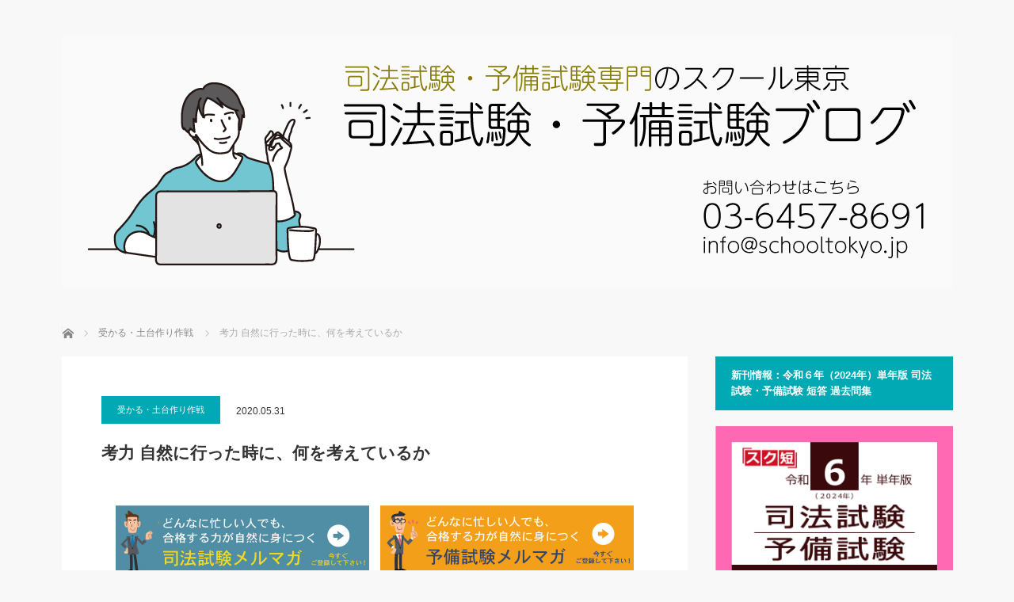

--- FILE ---
content_type: text/html; charset=UTF-8
request_url: https://shihoushiken.jp/blog-entry-200531
body_size: 17430
content:
<!DOCTYPE html>
<html class="pc" dir="ltr" lang="ja"
	prefix="og: https://ogp.me/ns#" >
<head prefix="og: http://ogp.me/ns# fb: http://ogp.me/ns/fb#">
<meta charset="UTF-8">
<!--[if IE]><meta http-equiv="X-UA-Compatible" content="IE=edge"><![endif]-->
<meta name="viewport" content="width=device-width">

<meta name="description" content=" 　&amp;nbsp;受講生から、「自然に行ったときは、何を考えたらいいのか」と、質問を受けました。&amp;nbsp;まずは、大きく息を吸うことです。無理に感じなくても、おのずと浮かんできたものをメモすればいいでしょう。">
<meta property="og:type" content="article">
<meta property="og:url" content="https://shihoushiken.jp/blog-entry-200531">
<meta property="og:title" content="考力 自然に行った時に、何を考えているか | 司法試験・予備試験ブログ">
<meta property="og:description" content=" 　&amp;nbsp;受講生から、「自然に行ったときは、何を考えたらいいのか」と、質問を受けました。&amp;nbsp;まずは、大きく息を吸うことです。無理に感じなくても、おのずと浮かんできたものをメモすればいいでしょう。">
<meta property="og:site_name" content="司法試験・予備試験ブログ">
<meta property="og:image" content="https://shihoushiken.jp/wp-content/uploads/2026/01/R4_SNS_sumnale_autum_07_01.jpg">
<meta property="og:image:secure_url" content="https://shihoushiken.jp/wp-content/uploads/2026/01/R4_SNS_sumnale_autum_07_01.jpg"> 
<meta property="og:image:width" content="1200"> 
<meta property="og:image:height" content="1080">
<meta name="twitter:card" content="summary">
<meta name="twitter:site" content="@https://twitter.com/School_Tokyo">
<meta name="twitter:creator" content="https://twitter.com/School_Tokyo">
<meta name="twitter:title" content="考力 自然に行った時に、何を考えているか | 司法試験・予備試験ブログ">
<meta property="twitter:description" content=" 　&amp;nbsp;受講生から、「自然に行ったときは、何を考えたらいいのか」と、質問を受けました。&amp;nbsp;まずは、大きく息を吸うことです。無理に感じなくても、おのずと浮かんできたものをメモすればいいでしょう。">
<meta name="twitter:image:src" content="https://shihoushiken.jp/wp-content/uploads/2026/01/R4_SNS_sumnale_autum_07_01.jpg">
<link rel="pingback" href="https://shihoushiken.jp/xmlrpc.php">
<meta name="keywords" content="受かる・土台作り作戦" />
<meta name="description" content="  　 &nbsp; 受講生から、「自然に行ったときは、何を考えたらいいのか」と、質問を受けました。 &nbsp; まずは、大きく息を吸うことです。無理に感じなくても、おのずと浮かんできたものをメモすればいいでしょう。浮かばなければ、浮かば" />

		<!-- All in One SEO 4.2.9 - aioseo.com -->
		<title>考力 自然に行った時に、何を考えているか | 司法試験・予備試験ブログ</title>
		<meta name="robots" content="max-image-preview:large" />
		<link rel="canonical" href="https://shihoushiken.jp/blog-entry-200531" />
		<meta name="generator" content="All in One SEO (AIOSEO) 4.2.9 " />
		<meta property="og:locale" content="ja_JP" />
		<meta property="og:site_name" content="司法試験・予備試験ブログ |" />
		<meta property="og:type" content="article" />
		<meta property="og:title" content="考力 自然に行った時に、何を考えているか | 司法試験・予備試験ブログ" />
		<meta property="og:url" content="https://shihoushiken.jp/blog-entry-200531" />
		<meta property="fb:app_id" content="100013366905702" />
		<meta property="fb:admins" content="100013366905702" />
		<meta property="og:image" content="https://shihoushiken.jp/wp-content/uploads/2021/10/koujutumoshi.jpg" />
		<meta property="og:image:secure_url" content="https://shihoushiken.jp/wp-content/uploads/2021/10/koujutumoshi.jpg" />
		<meta property="og:image:width" content="355" />
		<meta property="og:image:height" content="159" />
		<meta property="article:published_time" content="2020-05-30T19:00:50+00:00" />
		<meta property="article:modified_time" content="2020-05-26T12:14:29+00:00" />
		<meta property="article:publisher" content="https://www.facebook.com/schooltokyostudygroup" />
		<meta property="article:author" content="https://www.facebook.com/schooltokyostudygroup/" />
		<meta name="twitter:card" content="summary" />
		<meta name="twitter:site" content="@School_Tokyo" />
		<meta name="twitter:title" content="考力 自然に行った時に、何を考えているか | 司法試験・予備試験ブログ" />
		<meta name="twitter:creator" content="@School_Tokyo" />
		<meta name="twitter:image" content="https://shihoushiken.jp/wp-content/uploads/2021/10/koujutumoshi.jpg" />
		<script type="application/ld+json" class="aioseo-schema">
			{"@context":"https:\/\/schema.org","@graph":[{"@type":"Article","@id":"https:\/\/shihoushiken.jp\/blog-entry-200531#article","name":"\u8003\u529b \u81ea\u7136\u306b\u884c\u3063\u305f\u6642\u306b\u3001\u4f55\u3092\u8003\u3048\u3066\u3044\u308b\u304b | \u53f8\u6cd5\u8a66\u9a13\u30fb\u4e88\u5099\u8a66\u9a13\u30d6\u30ed\u30b0","headline":"\u8003\u529b            \u81ea\u7136\u306b\u884c\u3063\u305f\u6642\u306b\u3001\u4f55\u3092\u8003\u3048\u3066\u3044\u308b\u304b","author":{"@id":"https:\/\/shihoushiken.jp\/author\/schooltokyo#author"},"publisher":{"@id":"https:\/\/shihoushiken.jp\/#organization"},"image":{"@type":"ImageObject","url":"http:\/\/goukakublog.com\/wp-content\/uploads\/2017\/09\/SNS_PRbanner_640-180_mailmag_shihou_ver2.0.jpg","@id":"https:\/\/shihoushiken.jp\/#articleImage"},"datePublished":"2020-05-30T19:00:50+09:00","dateModified":"2020-05-26T12:14:29+09:00","inLanguage":"ja","mainEntityOfPage":{"@id":"https:\/\/shihoushiken.jp\/blog-entry-200531#webpage"},"isPartOf":{"@id":"https:\/\/shihoushiken.jp\/blog-entry-200531#webpage"},"articleSection":"\u53d7\u304b\u308b\u30fb\u571f\u53f0\u4f5c\u308a\u4f5c\u6226"},{"@type":"BreadcrumbList","@id":"https:\/\/shihoushiken.jp\/blog-entry-200531#breadcrumblist","itemListElement":[{"@type":"ListItem","@id":"https:\/\/shihoushiken.jp\/#listItem","position":1,"item":{"@type":"WebPage","@id":"https:\/\/shihoushiken.jp\/","name":"\u30db\u30fc\u30e0","url":"https:\/\/shihoushiken.jp\/"}}]},{"@type":"Organization","@id":"https:\/\/shihoushiken.jp\/#organization","name":"\u53f8\u6cd5\u8a66\u9a13\u30fb\u4e88\u5099\u8a66\u9a13\u30d6\u30ed\u30b0","url":"https:\/\/shihoushiken.jp\/","sameAs":["https:\/\/www.facebook.com\/schooltokyostudygroup","https:\/\/twitter.com\/School_Tokyo"]},{"@type":"Person","@id":"https:\/\/shihoushiken.jp\/author\/schooltokyo#author","url":"https:\/\/shihoushiken.jp\/author\/schooltokyo","name":"\u30b5\u30a4\u30c8\u7ba1\u7406\u8005","image":{"@type":"ImageObject","@id":"https:\/\/shihoushiken.jp\/blog-entry-200531#authorImage","url":"https:\/\/secure.gravatar.com\/avatar\/e6dff3b89a5aab2f55351d6b0e744dcb?s=96&d=mm&r=g","width":96,"height":96,"caption":"\u30b5\u30a4\u30c8\u7ba1\u7406\u8005"}},{"@type":"WebPage","@id":"https:\/\/shihoushiken.jp\/blog-entry-200531#webpage","url":"https:\/\/shihoushiken.jp\/blog-entry-200531","name":"\u8003\u529b \u81ea\u7136\u306b\u884c\u3063\u305f\u6642\u306b\u3001\u4f55\u3092\u8003\u3048\u3066\u3044\u308b\u304b | \u53f8\u6cd5\u8a66\u9a13\u30fb\u4e88\u5099\u8a66\u9a13\u30d6\u30ed\u30b0","inLanguage":"ja","isPartOf":{"@id":"https:\/\/shihoushiken.jp\/#website"},"breadcrumb":{"@id":"https:\/\/shihoushiken.jp\/blog-entry-200531#breadcrumblist"},"author":{"@id":"https:\/\/shihoushiken.jp\/author\/schooltokyo#author"},"creator":{"@id":"https:\/\/shihoushiken.jp\/author\/schooltokyo#author"},"datePublished":"2020-05-30T19:00:50+09:00","dateModified":"2020-05-26T12:14:29+09:00"},{"@type":"WebSite","@id":"https:\/\/shihoushiken.jp\/#website","url":"https:\/\/shihoushiken.jp\/","name":"\u53f8\u6cd5\u8a66\u9a13\u30fb\u4e88\u5099\u8a66\u9a13\u30d6\u30ed\u30b0","inLanguage":"ja","publisher":{"@id":"https:\/\/shihoushiken.jp\/#organization"}}]}
		</script>
		<!-- All in One SEO -->

<link rel='dns-prefetch' href='//webfonts.sakura.ne.jp' />
<link rel='dns-prefetch' href='//s3.amazonaws.com' />
<link rel='dns-prefetch' href='//v0.wordpress.com' />
<link rel="alternate" type="application/rss+xml" title="司法試験・予備試験ブログ &raquo; フィード" href="https://shihoushiken.jp/feed" />
<link rel="alternate" type="application/rss+xml" title="司法試験・予備試験ブログ &raquo; コメントフィード" href="https://shihoushiken.jp/comments/feed" />
<link rel="alternate" type="application/rss+xml" title="司法試験・予備試験ブログ &raquo; 考力            自然に行った時に、何を考えているか のコメントのフィード" href="https://shihoushiken.jp/blog-entry-200531/feed" />
<script type="text/javascript">
window._wpemojiSettings = {"baseUrl":"https:\/\/s.w.org\/images\/core\/emoji\/14.0.0\/72x72\/","ext":".png","svgUrl":"https:\/\/s.w.org\/images\/core\/emoji\/14.0.0\/svg\/","svgExt":".svg","source":{"concatemoji":"https:\/\/shihoushiken.jp\/wp-includes\/js\/wp-emoji-release.min.js?ver=6.1.9"}};
/*! This file is auto-generated */
!function(e,a,t){var n,r,o,i=a.createElement("canvas"),p=i.getContext&&i.getContext("2d");function s(e,t){var a=String.fromCharCode,e=(p.clearRect(0,0,i.width,i.height),p.fillText(a.apply(this,e),0,0),i.toDataURL());return p.clearRect(0,0,i.width,i.height),p.fillText(a.apply(this,t),0,0),e===i.toDataURL()}function c(e){var t=a.createElement("script");t.src=e,t.defer=t.type="text/javascript",a.getElementsByTagName("head")[0].appendChild(t)}for(o=Array("flag","emoji"),t.supports={everything:!0,everythingExceptFlag:!0},r=0;r<o.length;r++)t.supports[o[r]]=function(e){if(p&&p.fillText)switch(p.textBaseline="top",p.font="600 32px Arial",e){case"flag":return s([127987,65039,8205,9895,65039],[127987,65039,8203,9895,65039])?!1:!s([55356,56826,55356,56819],[55356,56826,8203,55356,56819])&&!s([55356,57332,56128,56423,56128,56418,56128,56421,56128,56430,56128,56423,56128,56447],[55356,57332,8203,56128,56423,8203,56128,56418,8203,56128,56421,8203,56128,56430,8203,56128,56423,8203,56128,56447]);case"emoji":return!s([129777,127995,8205,129778,127999],[129777,127995,8203,129778,127999])}return!1}(o[r]),t.supports.everything=t.supports.everything&&t.supports[o[r]],"flag"!==o[r]&&(t.supports.everythingExceptFlag=t.supports.everythingExceptFlag&&t.supports[o[r]]);t.supports.everythingExceptFlag=t.supports.everythingExceptFlag&&!t.supports.flag,t.DOMReady=!1,t.readyCallback=function(){t.DOMReady=!0},t.supports.everything||(n=function(){t.readyCallback()},a.addEventListener?(a.addEventListener("DOMContentLoaded",n,!1),e.addEventListener("load",n,!1)):(e.attachEvent("onload",n),a.attachEvent("onreadystatechange",function(){"complete"===a.readyState&&t.readyCallback()})),(e=t.source||{}).concatemoji?c(e.concatemoji):e.wpemoji&&e.twemoji&&(c(e.twemoji),c(e.wpemoji)))}(window,document,window._wpemojiSettings);
</script>
<style type="text/css">
img.wp-smiley,
img.emoji {
	display: inline !important;
	border: none !important;
	box-shadow: none !important;
	height: 1em !important;
	width: 1em !important;
	margin: 0 0.07em !important;
	vertical-align: -0.1em !important;
	background: none !important;
	padding: 0 !important;
}
</style>
	<link rel='stylesheet' id='style-css' href='https://shihoushiken.jp/wp-content/themes/mag_tcd036/style.css?ver=3.5.1' type='text/css' media='screen' />
<link rel='stylesheet' id='wp-block-library-css' href='https://shihoushiken.jp/wp-includes/css/dist/block-library/style.min.css?ver=6.1.9' type='text/css' media='all' />
<style id='wp-block-library-inline-css' type='text/css'>
.has-text-align-justify{text-align:justify;}
</style>
<link rel='stylesheet' id='mediaelement-css' href='https://shihoushiken.jp/wp-includes/js/mediaelement/mediaelementplayer-legacy.min.css?ver=4.2.17' type='text/css' media='all' />
<link rel='stylesheet' id='wp-mediaelement-css' href='https://shihoushiken.jp/wp-includes/js/mediaelement/wp-mediaelement.min.css?ver=6.1.9' type='text/css' media='all' />
<link rel='stylesheet' id='classic-theme-styles-css' href='https://shihoushiken.jp/wp-includes/css/classic-themes.min.css?ver=1' type='text/css' media='all' />
<style id='global-styles-inline-css' type='text/css'>
body{--wp--preset--color--black: #000000;--wp--preset--color--cyan-bluish-gray: #abb8c3;--wp--preset--color--white: #ffffff;--wp--preset--color--pale-pink: #f78da7;--wp--preset--color--vivid-red: #cf2e2e;--wp--preset--color--luminous-vivid-orange: #ff6900;--wp--preset--color--luminous-vivid-amber: #fcb900;--wp--preset--color--light-green-cyan: #7bdcb5;--wp--preset--color--vivid-green-cyan: #00d084;--wp--preset--color--pale-cyan-blue: #8ed1fc;--wp--preset--color--vivid-cyan-blue: #0693e3;--wp--preset--color--vivid-purple: #9b51e0;--wp--preset--gradient--vivid-cyan-blue-to-vivid-purple: linear-gradient(135deg,rgba(6,147,227,1) 0%,rgb(155,81,224) 100%);--wp--preset--gradient--light-green-cyan-to-vivid-green-cyan: linear-gradient(135deg,rgb(122,220,180) 0%,rgb(0,208,130) 100%);--wp--preset--gradient--luminous-vivid-amber-to-luminous-vivid-orange: linear-gradient(135deg,rgba(252,185,0,1) 0%,rgba(255,105,0,1) 100%);--wp--preset--gradient--luminous-vivid-orange-to-vivid-red: linear-gradient(135deg,rgba(255,105,0,1) 0%,rgb(207,46,46) 100%);--wp--preset--gradient--very-light-gray-to-cyan-bluish-gray: linear-gradient(135deg,rgb(238,238,238) 0%,rgb(169,184,195) 100%);--wp--preset--gradient--cool-to-warm-spectrum: linear-gradient(135deg,rgb(74,234,220) 0%,rgb(151,120,209) 20%,rgb(207,42,186) 40%,rgb(238,44,130) 60%,rgb(251,105,98) 80%,rgb(254,248,76) 100%);--wp--preset--gradient--blush-light-purple: linear-gradient(135deg,rgb(255,206,236) 0%,rgb(152,150,240) 100%);--wp--preset--gradient--blush-bordeaux: linear-gradient(135deg,rgb(254,205,165) 0%,rgb(254,45,45) 50%,rgb(107,0,62) 100%);--wp--preset--gradient--luminous-dusk: linear-gradient(135deg,rgb(255,203,112) 0%,rgb(199,81,192) 50%,rgb(65,88,208) 100%);--wp--preset--gradient--pale-ocean: linear-gradient(135deg,rgb(255,245,203) 0%,rgb(182,227,212) 50%,rgb(51,167,181) 100%);--wp--preset--gradient--electric-grass: linear-gradient(135deg,rgb(202,248,128) 0%,rgb(113,206,126) 100%);--wp--preset--gradient--midnight: linear-gradient(135deg,rgb(2,3,129) 0%,rgb(40,116,252) 100%);--wp--preset--duotone--dark-grayscale: url('#wp-duotone-dark-grayscale');--wp--preset--duotone--grayscale: url('#wp-duotone-grayscale');--wp--preset--duotone--purple-yellow: url('#wp-duotone-purple-yellow');--wp--preset--duotone--blue-red: url('#wp-duotone-blue-red');--wp--preset--duotone--midnight: url('#wp-duotone-midnight');--wp--preset--duotone--magenta-yellow: url('#wp-duotone-magenta-yellow');--wp--preset--duotone--purple-green: url('#wp-duotone-purple-green');--wp--preset--duotone--blue-orange: url('#wp-duotone-blue-orange');--wp--preset--font-size--small: 13px;--wp--preset--font-size--medium: 20px;--wp--preset--font-size--large: 36px;--wp--preset--font-size--x-large: 42px;--wp--preset--spacing--20: 0.44rem;--wp--preset--spacing--30: 0.67rem;--wp--preset--spacing--40: 1rem;--wp--preset--spacing--50: 1.5rem;--wp--preset--spacing--60: 2.25rem;--wp--preset--spacing--70: 3.38rem;--wp--preset--spacing--80: 5.06rem;}:where(.is-layout-flex){gap: 0.5em;}body .is-layout-flow > .alignleft{float: left;margin-inline-start: 0;margin-inline-end: 2em;}body .is-layout-flow > .alignright{float: right;margin-inline-start: 2em;margin-inline-end: 0;}body .is-layout-flow > .aligncenter{margin-left: auto !important;margin-right: auto !important;}body .is-layout-constrained > .alignleft{float: left;margin-inline-start: 0;margin-inline-end: 2em;}body .is-layout-constrained > .alignright{float: right;margin-inline-start: 2em;margin-inline-end: 0;}body .is-layout-constrained > .aligncenter{margin-left: auto !important;margin-right: auto !important;}body .is-layout-constrained > :where(:not(.alignleft):not(.alignright):not(.alignfull)){max-width: var(--wp--style--global--content-size);margin-left: auto !important;margin-right: auto !important;}body .is-layout-constrained > .alignwide{max-width: var(--wp--style--global--wide-size);}body .is-layout-flex{display: flex;}body .is-layout-flex{flex-wrap: wrap;align-items: center;}body .is-layout-flex > *{margin: 0;}:where(.wp-block-columns.is-layout-flex){gap: 2em;}.has-black-color{color: var(--wp--preset--color--black) !important;}.has-cyan-bluish-gray-color{color: var(--wp--preset--color--cyan-bluish-gray) !important;}.has-white-color{color: var(--wp--preset--color--white) !important;}.has-pale-pink-color{color: var(--wp--preset--color--pale-pink) !important;}.has-vivid-red-color{color: var(--wp--preset--color--vivid-red) !important;}.has-luminous-vivid-orange-color{color: var(--wp--preset--color--luminous-vivid-orange) !important;}.has-luminous-vivid-amber-color{color: var(--wp--preset--color--luminous-vivid-amber) !important;}.has-light-green-cyan-color{color: var(--wp--preset--color--light-green-cyan) !important;}.has-vivid-green-cyan-color{color: var(--wp--preset--color--vivid-green-cyan) !important;}.has-pale-cyan-blue-color{color: var(--wp--preset--color--pale-cyan-blue) !important;}.has-vivid-cyan-blue-color{color: var(--wp--preset--color--vivid-cyan-blue) !important;}.has-vivid-purple-color{color: var(--wp--preset--color--vivid-purple) !important;}.has-black-background-color{background-color: var(--wp--preset--color--black) !important;}.has-cyan-bluish-gray-background-color{background-color: var(--wp--preset--color--cyan-bluish-gray) !important;}.has-white-background-color{background-color: var(--wp--preset--color--white) !important;}.has-pale-pink-background-color{background-color: var(--wp--preset--color--pale-pink) !important;}.has-vivid-red-background-color{background-color: var(--wp--preset--color--vivid-red) !important;}.has-luminous-vivid-orange-background-color{background-color: var(--wp--preset--color--luminous-vivid-orange) !important;}.has-luminous-vivid-amber-background-color{background-color: var(--wp--preset--color--luminous-vivid-amber) !important;}.has-light-green-cyan-background-color{background-color: var(--wp--preset--color--light-green-cyan) !important;}.has-vivid-green-cyan-background-color{background-color: var(--wp--preset--color--vivid-green-cyan) !important;}.has-pale-cyan-blue-background-color{background-color: var(--wp--preset--color--pale-cyan-blue) !important;}.has-vivid-cyan-blue-background-color{background-color: var(--wp--preset--color--vivid-cyan-blue) !important;}.has-vivid-purple-background-color{background-color: var(--wp--preset--color--vivid-purple) !important;}.has-black-border-color{border-color: var(--wp--preset--color--black) !important;}.has-cyan-bluish-gray-border-color{border-color: var(--wp--preset--color--cyan-bluish-gray) !important;}.has-white-border-color{border-color: var(--wp--preset--color--white) !important;}.has-pale-pink-border-color{border-color: var(--wp--preset--color--pale-pink) !important;}.has-vivid-red-border-color{border-color: var(--wp--preset--color--vivid-red) !important;}.has-luminous-vivid-orange-border-color{border-color: var(--wp--preset--color--luminous-vivid-orange) !important;}.has-luminous-vivid-amber-border-color{border-color: var(--wp--preset--color--luminous-vivid-amber) !important;}.has-light-green-cyan-border-color{border-color: var(--wp--preset--color--light-green-cyan) !important;}.has-vivid-green-cyan-border-color{border-color: var(--wp--preset--color--vivid-green-cyan) !important;}.has-pale-cyan-blue-border-color{border-color: var(--wp--preset--color--pale-cyan-blue) !important;}.has-vivid-cyan-blue-border-color{border-color: var(--wp--preset--color--vivid-cyan-blue) !important;}.has-vivid-purple-border-color{border-color: var(--wp--preset--color--vivid-purple) !important;}.has-vivid-cyan-blue-to-vivid-purple-gradient-background{background: var(--wp--preset--gradient--vivid-cyan-blue-to-vivid-purple) !important;}.has-light-green-cyan-to-vivid-green-cyan-gradient-background{background: var(--wp--preset--gradient--light-green-cyan-to-vivid-green-cyan) !important;}.has-luminous-vivid-amber-to-luminous-vivid-orange-gradient-background{background: var(--wp--preset--gradient--luminous-vivid-amber-to-luminous-vivid-orange) !important;}.has-luminous-vivid-orange-to-vivid-red-gradient-background{background: var(--wp--preset--gradient--luminous-vivid-orange-to-vivid-red) !important;}.has-very-light-gray-to-cyan-bluish-gray-gradient-background{background: var(--wp--preset--gradient--very-light-gray-to-cyan-bluish-gray) !important;}.has-cool-to-warm-spectrum-gradient-background{background: var(--wp--preset--gradient--cool-to-warm-spectrum) !important;}.has-blush-light-purple-gradient-background{background: var(--wp--preset--gradient--blush-light-purple) !important;}.has-blush-bordeaux-gradient-background{background: var(--wp--preset--gradient--blush-bordeaux) !important;}.has-luminous-dusk-gradient-background{background: var(--wp--preset--gradient--luminous-dusk) !important;}.has-pale-ocean-gradient-background{background: var(--wp--preset--gradient--pale-ocean) !important;}.has-electric-grass-gradient-background{background: var(--wp--preset--gradient--electric-grass) !important;}.has-midnight-gradient-background{background: var(--wp--preset--gradient--midnight) !important;}.has-small-font-size{font-size: var(--wp--preset--font-size--small) !important;}.has-medium-font-size{font-size: var(--wp--preset--font-size--medium) !important;}.has-large-font-size{font-size: var(--wp--preset--font-size--large) !important;}.has-x-large-font-size{font-size: var(--wp--preset--font-size--x-large) !important;}
.wp-block-navigation a:where(:not(.wp-element-button)){color: inherit;}
:where(.wp-block-columns.is-layout-flex){gap: 2em;}
.wp-block-pullquote{font-size: 1.5em;line-height: 1.6;}
</style>
<link rel='stylesheet' id='contact-form-7-css' href='https://shihoushiken.jp/wp-content/plugins/contact-form-7/includes/css/styles.css?ver=5.7.3' type='text/css' media='all' />
<link rel='stylesheet' id='wp_pushpress_jqueryui_css-css' href='https://shihoushiken.jp/wp-content/plugins/pushpress-integration/css/jquery-ui.min.css?ver=1.11.2' type='text/css' media='all' />
<link rel='stylesheet' id='wp_pushpress_css-css' href='https://shihoushiken.jp/wp-content/plugins/pushpress-integration/css/pushpress.css?ver=1.6.6' type='text/css' media='all' />
<link rel='stylesheet' id='wp_pushpress_icons-css' href='//s3.amazonaws.com/icomoon.io/27761/PushPressiconfont/style.css?ver=1.6.6' type='text/css' media='all' />
<link rel='stylesheet' id='wpt-twitter-feed-css' href='https://shihoushiken.jp/wp-content/plugins/wp-to-twitter/css/twitter-feed.css?ver=6.1.9' type='text/css' media='all' />
<link rel='stylesheet' id='jetpack_css-css' href='https://shihoushiken.jp/wp-content/plugins/jetpack/css/jetpack.css?ver=11.7.3' type='text/css' media='all' />
<script type='text/javascript' src='https://shihoushiken.jp/wp-includes/js/jquery/jquery.min.js?ver=3.6.1' id='jquery-core-js'></script>
<script type='text/javascript' src='https://shihoushiken.jp/wp-includes/js/jquery/jquery-migrate.min.js?ver=3.3.2' id='jquery-migrate-js'></script>
<script type='text/javascript' src='//webfonts.sakura.ne.jp/js/sakurav3.js?fadein=0&#038;ver=3.1.0' id='typesquare_std-js'></script>
<link rel="https://api.w.org/" href="https://shihoushiken.jp/wp-json/" /><link rel="alternate" type="application/json" href="https://shihoushiken.jp/wp-json/wp/v2/posts/10229" /><link rel='shortlink' href='https://wp.me/p8RBOv-2EZ' />
<link rel="alternate" type="application/json+oembed" href="https://shihoushiken.jp/wp-json/oembed/1.0/embed?url=https%3A%2F%2Fshihoushiken.jp%2Fblog-entry-200531" />
<link rel="alternate" type="text/xml+oembed" href="https://shihoushiken.jp/wp-json/oembed/1.0/embed?url=https%3A%2F%2Fshihoushiken.jp%2Fblog-entry-200531&#038;format=xml" />
	<style>img#wpstats{display:none}</style>
		
<script src="https://shihoushiken.jp/wp-content/themes/mag_tcd036/js/jquery.easing.js?ver=3.5.1"></script>
<script src="https://shihoushiken.jp/wp-content/themes/mag_tcd036/js/jscript.js?ver=3.5.1"></script>
<script src="https://shihoushiken.jp/wp-content/themes/mag_tcd036/js/comment.js?ver=3.5.1"></script>

<link rel="stylesheet" media="screen and (max-width:770px)" href="https://shihoushiken.jp/wp-content/themes/mag_tcd036/responsive.css?ver=3.5.1">
<link rel="stylesheet" media="screen and (max-width:770px)" href="https://shihoushiken.jp/wp-content/themes/mag_tcd036/footer-bar.css?ver=3.5.1">

<link rel="stylesheet" href="https://shihoushiken.jp/wp-content/themes/mag_tcd036/japanese.css?ver=3.5.1">

<!--[if lt IE 9]>
<script src="https://shihoushiken.jp/wp-content/themes/mag_tcd036/js/html5.js?ver=3.5.1"></script>
<![endif]-->

<style type="text/css">



.side_headline, #copyright, .page_navi span.current, .archive_headline, #pickup_post .headline, #related_post .headline, #comment_headline, .post_list .category a, #footer_post_list .category a, .mobile .footer_headline, #page_title
 { background-color:#00A9B3; }

a:hover, #comment_header ul li a:hover, .post_content a, .custom-html-widget a
 { color:#08B9D4; }
.post_content .q_button { color:#fff; }
.pc #global_menu > ul > li a:hover, .pc #global_menu > ul > li.active > a, .pc #global_menu ul ul a, #return_top a:hover, .next_page_link a:hover, .page_navi a:hover, .collapse_category_list li a:hover .count,
  #wp-calendar td a:hover, #wp-calendar #prev a:hover, #wp-calendar #next a:hover, .widget_search #search-btn input:hover, .widget_search #searchsubmit:hover, .side_widget.google_search #searchsubmit:hover,
   #submit_comment:hover, #comment_header ul li a:hover, #comment_header ul li.comment_switch_active a, #comment_header #comment_closed p, #post_pagination a:hover, #post_pagination p, a.menu_button:hover
    { background-color:#08B9D4; }

.pc #global_menu_wrap .home_menu:hover { background:#08B9D4 url(https://shihoushiken.jp/wp-content/themes/mag_tcd036/img/header/home.png) no-repeat center; }
.pc #global_menu > ul > li a:hover, .pc #global_menu > ul > li.active > a { border-color:#08B9D4; }

.mobile #global_menu li a:hover, .mobile #global_menu_wrap .home_menu:hover { background-color:#08B9D4 !important; }

#comment_textarea textarea:focus, #guest_info input:focus, #comment_header ul li a:hover, #comment_header ul li.comment_switch_active a, #comment_header #comment_closed p
 { border-color:#08B9D4; }

#comment_header ul li.comment_switch_active a:after, #comment_header #comment_closed p:after
 { border-color:#08B9D4 transparent transparent transparent; }

.pc #global_menu ul ul a:hover
 { background-color:#068FA3; }

.user_sns li a:hover
 { background-color:#08B9D4; border-color:#08B9D4; }

.collapse_category_list li a:before
 { border-color: transparent transparent transparent #08B9D4; }

#previous_next_post .prev_post a:hover, #previous_next_post .next_post a:hover
 { background-color:#08B9D4 !important; }

#footer_post_list .title { color:#FFFFFF; background:rgba(0,0,0,0.4); }

#post_title { font-size:21px; }
.post_content { font-size:14px; }


</style>


<style type="text/css"></style><link rel="icon" href="https://shihoushiken.jp/wp-content/uploads/2024/09/Lorem-Ipsum_06-1.png" sizes="32x32" />
<link rel="icon" href="https://shihoushiken.jp/wp-content/uploads/2024/09/Lorem-Ipsum_06-1.png" sizes="192x192" />
<link rel="apple-touch-icon" href="https://shihoushiken.jp/wp-content/uploads/2024/09/Lorem-Ipsum_06-1.png" />
<meta name="msapplication-TileImage" content="https://shihoushiken.jp/wp-content/uploads/2024/09/Lorem-Ipsum_06-1.png" />
<style type="text/css" id="wp-custom-css">/*
ここに独自の CSS を追加することができます。

詳しくは上のヘルプアイコンをクリックしてください。
*/

/* 偉人の言葉 */
table.meigen {
	margin-left: auto;
	margin-right: auto;
	width: 90%;
	border-collapse: collapse;
	padding: 10;
	box-shadow: #aaaaaa 5px 5px 5px;
}
table.meigen td {
	border-bottom: solid 4px #666666;
	border-top: solid 4px #666666;
	font-family: serif;
	font-size: 120%;
	font-weight: bold;
	background-color: #eeeeee;
}
table.meigen td.jinmei {
	border-bottom: hidden;
	font-family: sans-serif;
}
/* バナー */
a.top:hover{
	opacity: 0.5;
	}</style></head>
<body data-rsssl=1 class="post-template-default single single-post postid-10229 single-format-standard">

 <!-- global menu -->
 
 <div id="header">

  <!-- logo -->
  <div id='logo_image'>
<h1 id="logo"><a href=" https://shihoushiken.jp/" title="司法試験・予備試験ブログ" data-label="司法試験・予備試験ブログ"><img src="https://shihoushiken.jp/wp-content/uploads/tcd-w/logo.png?1768966772" alt="司法試験・予備試験ブログ" title="司法試験・予備試験ブログ" /></a></h1>
</div>

  
  
 </div><!-- END #header -->

 <div id="main_contents" class="clearfix">

  <!-- bread crumb -->
    
<ul id="bread_crumb" class="clearfix" itemscope itemtype="http://schema.org/BreadcrumbList">
 <li itemprop="itemListElement" itemscope itemtype="http://schema.org/ListItem" class="home"><a itemprop="item" href="https://shihoushiken.jp/"><span itemprop="name">ホーム</span></a><meta itemprop="position" content="1" /></li>

 <li itemprop="itemListElement" itemscope itemtype="http://schema.org/ListItem">
     <a itemprop="item" href="https://shihoushiken.jp/category/%e5%8f%97%e3%81%8b%e3%82%8b%e3%83%bb%e5%9c%9f%e5%8f%b0%e4%bd%9c%e3%82%8a%e4%bd%9c%e6%88%a6"><span itemprop="name">受かる・土台作り作戦</span></a>
       <meta itemprop="position" content="2" /></li>
 <li itemprop="itemListElement" itemscope itemtype="http://schema.org/ListItem" class="last"><span itemprop="name">考力            自然に行った時に、何を考えているか</span><meta itemprop="position" content="3" /></li>

</ul>
  
<div id="main_col">

 
 <div id="article">

  
  <div id="post_meta_top" class="clearfix no_image">
   <p class="category"><a href="https://shihoushiken.jp/category/%e5%8f%97%e3%81%8b%e3%82%8b%e3%83%bb%e5%9c%9f%e5%8f%b0%e4%bd%9c%e3%82%8a%e4%bd%9c%e6%88%a6" style="background-color:#00A9B3;">受かる・土台作り作戦</a></p>
   <p class="date"><time class="entry-date updated" datetime="2020-05-26T21:14:29+09:00">2020.05.31</time></p>  </div>

  <h2 id="post_title">考力            自然に行った時に、何を考えているか</h2>

  <div class="post_content clearfix">
   <p><center><a class="top" href="https://hope-ex.jp/fx12617/87dLek" target="_blank" rel="noopener noreferrer"><img decoding="async" src="https://goukakublog.com/wp-content/uploads/2017/09/SNS_PRbanner_640-180_mailmag_shihou_ver2.0.jpg" alt="" width="320" /></a> <a class="top" href="https://hope-ex.jp/fx12617/jvDwNi" target="_blank" rel="noopener noreferrer"><img decoding="async" src="https://goukakublog.com/wp-content/uploads/2017/09/SNS_PRbanner_640-180_mailmag_yobi_ver2.0.jpg" alt="" width="320" /></a></center><center></center></p>
<p><span style="font-family: terminal, monaco, monospace;">　</span></p>
<p>&nbsp;</p>
<p>受講生から、「自然に行ったときは、何を考えたらいいのか」と、質問を受けました。</p>
<p>&nbsp;</p>
<p>まずは、大きく息を吸うことです。無理に感じなくても、おのずと浮かんできたものをメモすればいいでしょう。浮かばなければ、浮かばないでいいじゃないですか。ありのままで行くのです。</p>
<p>&nbsp;</p>
<p>そのうちに、アイデアが浮かびますよ。<a class="top" href="https://hope-ex.jp/fx12617/87dLek" target="_blank" rel="noopener noreferrer"><img decoding="async" loading="lazy" class="wp-image-9807 alignright" src="https://shihoushiken.jp/wp-content/uploads/2020/03/671072e9c0c527359e8a12d994984b65-1.png" alt="" width="103" height="263" srcset="https://shihoushiken.jp/wp-content/uploads/2020/03/671072e9c0c527359e8a12d994984b65-1.png 1012w, https://shihoushiken.jp/wp-content/uploads/2020/03/671072e9c0c527359e8a12d994984b65-1-118x300.png 118w, https://shihoushiken.jp/wp-content/uploads/2020/03/671072e9c0c527359e8a12d994984b65-1-401x1024.png 401w, https://shihoushiken.jp/wp-content/uploads/2020/03/671072e9c0c527359e8a12d994984b65-1-768x1959.png 768w, https://shihoushiken.jp/wp-content/uploads/2020/03/671072e9c0c527359e8a12d994984b65-1-602x1536.png 602w, https://shihoushiken.jp/wp-content/uploads/2020/03/671072e9c0c527359e8a12d994984b65-1-803x2048.png 803w" sizes="(max-width: 103px) 100vw, 103px" /></a></p>
<p>&nbsp;</p>
<p>しかしながら、一緒に行った、この質問者の友人は、「何も感じない」と、言ったそうです。</p>
<p>私は驚きました。何も感じないというのは、限りなくＩＴ人間化して、周りのことに興味がない、匂いが分からないのではないか、と思うからです。</p>
<p>自然治癒力を自ら否定することですから。</p>
<p>&nbsp;</p>
<p><img decoding="async" loading="lazy" class="wp-image-9784 alignleft" src="https://shihoushiken.jp/wp-content/uploads/2020/03/97dd45a3f90027994b4dbac6f82f7859.png" alt="" width="107" height="117" srcset="https://shihoushiken.jp/wp-content/uploads/2020/03/97dd45a3f90027994b4dbac6f82f7859.png 732w, https://shihoushiken.jp/wp-content/uploads/2020/03/97dd45a3f90027994b4dbac6f82f7859-274x300.png 274w" sizes="(max-width: 107px) 100vw, 107px" /><br />
仮説ですが、長時間スマホを操作していると、人間、おかしくなるのではないでしょうか。</p>
<p>何もなくても、草木や川のせせらぎと対話し空気を吸う、あるいは香りを嗅ぐといい、と思います。そうしないと、病気になってしまいます。</p>
<p>&nbsp;</p>
<p>ぜひとも自然を愛し、友達になっていただくと、そのうちによくなっていくと思います。</p>
<p>人間は、自然の子どもであって、ＩＴの子どもではありません。</p>
<p>&nbsp;</p>
<p>それで、行くぞ！</p>
<p>▼本日も、ブログ記事を読んでいただき、ありがとうございました。あなたの1クリックは、私が記事を書く、大きな原動力となります。以下のバナーをクリックして、ランキング・アップに、ご協力ください。</p>
<p><a href="http://qualification.blogmura.com/shihou_shiken/" target="_blank" rel="noopener noreferrer"><img decoding="async" loading="lazy" src="https://qualification.blogmura.com/shihou_shiken/img/shihou_shiken88_31.gif" alt="にほんブログ村 資格ブログ 司法試験へ" width="88" height="31" border="0" /></a>クリック、ありがとうございます</p>
<p>また、明朝4時に、「司法試験ブログ・予備試験ブログ」でお会いしましょう！</p>
<p>▼本日午前4時更新の「<a href="http://goukakublog.com/" target="_blank" rel="noopener noreferrer"><span style="color: #33cc00;"><b>成川豊彦日記</b></span></a>」は、司法試験・予備試験の受験生にも参考になるので、ぜひ、ご覧ください。</p>
<p>&#8212;&#8212;&#8212;&#8212;&#8212;&#8212;&#8212;&#8212;&#8212;&#8212;&#8212;&#8212;&#8212;&#8212;&#8212;</p>
<p><img decoding="async" loading="lazy" class="alignnone wp-image-11865 size-large" src="https://goukakublog.com/wp-content/uploads/2020/05/ukarumail_169_ver1.1-1024x576.jpg" alt="" width="1024" height="576" /></p>
<p>予備試験を合格するための勉強法として、<br />
もっともコアな方針は、「継続した練習」と、<br />
「受かるための土台」を作ることです。 </p>
<p>この度、この2つの要素をまとめた<br />
31日間プログラムを制作いたしました。 </p>
<p>題して、 「予備試験（司法試験）合格のコツ 集中メール講義」<br />
あなたの元に、1ヶ月間毎日、 試験に合格するために必要な<br />
土台（体力・心力・考力・技力） の考え方と、<br />
ちょっとした ワークを音声とテキストでお届けします。</p>
<p>日々、数分間のインプット・アウトプット が、<br />
受かる素養を育んでくれます。 </p>
<p>発売日2020年5月31日（日）<br />
価格5,000円（税込） <br />
※近日予約発売開始</p>
<hr />
<p>【正しい日本語の書き方】</p>
<p>「どのように書けば、よいか」<br />
「説得力のある文章の書き方とは」</p>
<p>読者の皆様の要望に応え、スクール東京では、<br />
このたび「正しい日本語の書き方」を出版しました。</p>
<p>（Discover〈ディスカヴァー〉より、定価1,500円〈消費税別〉）</p>
<p>文章の書き方のノウハウ満載です。<br />
書店やネットで、ぜひ、ご購入を。</p>
<p><a href="http://amzn.asia/d/fMZhWIH">http://amzn.asia/d/fMZhWIH</a></p>
<p><a href="http://amzn.asia/d/fMZhWIH"><img decoding="async" loading="lazy" class="alignnone size-medium wp-image-9550" src="https://goukakublog.com/wp-content/uploads/2018/10/tadashiinihongo-191x300.jpg" alt="" width="191" height="300" /></a></p>
<p><b>【司法試験・予備試験の個別指導予備校「スクール東京」のおトク情報】</b><br />
● <a href="https://hope-ex.jp/fx12617/87dLek" target="_blank" rel="noopener noreferrer"><b>メールマガジン登録</b></a><br />
● <a href="https://www.facebook.com/schooltokyo" target="_blank" rel="noopener noreferrer"><b>フェイスブック</b></a><br />
● <a href="https://twitter.com/School_Tokyo" target="_blank" rel="noopener noreferrer"><b>ツイッター</b></a><br />
● お悩みやご質問は、<span style="color: #ff0000;"><b>お気軽に</b></span>「<a href="http://www.schooltokyo.jp/mail/"><b>成川先生へのメール</b></a>」まで。<br />
● 全国どこでも、講演に駆けつけます！　<span style="color: #ff0000;"><b>お気軽に</b></span>「<a href="http://www.schooltokyo.jp/shihou/koushi/narikawa_sensei/kouen.php"><b>成川先生・講演のご依頼</b></a>」まで。</p>
     </div>

    <div id="single_share" class="clearfix">
   
<!--Type1-->

<div id="share_top1">

 

<div class="sns">
<ul class="type1 clearfix">
<!--Twitterボタン-->
<li class="twitter">
<a href="http://twitter.com/share?text=%E8%80%83%E5%8A%9B++++++++++++%E8%87%AA%E7%84%B6%E3%81%AB%E8%A1%8C%E3%81%A3%E3%81%9F%E6%99%82%E3%81%AB%E3%80%81%E4%BD%95%E3%82%92%E8%80%83%E3%81%88%E3%81%A6%E3%81%84%E3%82%8B%E3%81%8B&url=https%3A%2F%2Fshihoushiken.jp%2Fblog-entry-200531&via=&tw_p=tweetbutton&related=" onclick="javascript:window.open(this.href, '', 'menubar=no,toolbar=no,resizable=yes,scrollbars=yes,height=400,width=600');return false;"><i class="icon-twitter"></i><span class="ttl">Tweet</span><span class="share-count"></span></a></li>

<!--Facebookボタン-->
<li class="facebook">
<a href="//www.facebook.com/sharer/sharer.php?u=https://shihoushiken.jp/blog-entry-200531&amp;t=%E8%80%83%E5%8A%9B++++++++++++%E8%87%AA%E7%84%B6%E3%81%AB%E8%A1%8C%E3%81%A3%E3%81%9F%E6%99%82%E3%81%AB%E3%80%81%E4%BD%95%E3%82%92%E8%80%83%E3%81%88%E3%81%A6%E3%81%84%E3%82%8B%E3%81%8B" class="facebook-btn-icon-link" target="blank" rel="nofollow"><i class="icon-facebook"></i><span class="ttl">Share</span><span class="share-count"></span></a></li>

<!--Hatebuボタン-->
<li class="hatebu">
<a href="http://b.hatena.ne.jp/add?mode=confirm&url=https%3A%2F%2Fshihoushiken.jp%2Fblog-entry-200531" onclick="javascript:window.open(this.href, '', 'menubar=no,toolbar=no,resizable=yes,scrollbars=yes,height=400,width=510');return false;" ><i class="icon-hatebu"></i><span class="ttl">Hatena</span><span class="share-count"></span></a></li>

<!--Pocketボタン-->
<li class="pocket">
<a href="http://getpocket.com/edit?url=https%3A%2F%2Fshihoushiken.jp%2Fblog-entry-200531&title=%E8%80%83%E5%8A%9B++++++++++++%E8%87%AA%E7%84%B6%E3%81%AB%E8%A1%8C%E3%81%A3%E3%81%9F%E6%99%82%E3%81%AB%E3%80%81%E4%BD%95%E3%82%92%E8%80%83%E3%81%88%E3%81%A6%E3%81%84%E3%82%8B%E3%81%8B" target="blank"><i class="icon-pocket"></i><span class="ttl">Pocket</span><span class="share-count"></span></a></li>

<!--RSSボタン-->
<li class="rss">
<a href="https://shihoushiken.jp/feed" target="blank"><i class="icon-rss"></i><span class="ttl">RSS</span></a></li>

<!--Feedlyボタン-->
<li class="feedly">
<a href="http://feedly.com/index.html#subscription/feed/https://shihoushiken.jp/feed" target="blank"><i class="icon-feedly"></i><span class="ttl">feedly</span><span class="share-count"></span></a></li>

<!--Pinterestボタン-->
<li class="pinterest">
<a rel="nofollow" target="_blank" href="https://www.pinterest.com/pin/create/button/?url=https%3A%2F%2Fshihoushiken.jp%2Fblog-entry-200531&media=https://shihoushiken.jp/wp-content/themes/mag_tcd036/img/common/no_image_blog.gif&description=%E8%80%83%E5%8A%9B++++++++++++%E8%87%AA%E7%84%B6%E3%81%AB%E8%A1%8C%E3%81%A3%E3%81%9F%E6%99%82%E3%81%AB%E3%80%81%E4%BD%95%E3%82%92%E8%80%83%E3%81%88%E3%81%A6%E3%81%84%E3%82%8B%E3%81%8B"><i class="icon-pinterest"></i><span class="ttl">Pin&nbsp;it</span></a></li>

</ul>
</div>

</div>


<!--Type2-->

<!--Type3-->

<!--Type4-->

<!--Type5-->
  </div>
  
    <ul id="post_meta_bottom" class="clearfix">
   <li class="post_author">投稿者: <a href="https://shihoushiken.jp/author/schooltokyo" title="サイト管理者 の投稿" rel="author">サイト管理者</a></li>   <li class="post_category"><a href="https://shihoushiken.jp/category/%e5%8f%97%e3%81%8b%e3%82%8b%e3%83%bb%e5%9c%9f%e5%8f%b0%e4%bd%9c%e3%82%8a%e4%bd%9c%e6%88%a6" rel="category tag">受かる・土台作り作戦</a></li>      <li class="post_comment">コメント: <a href="#comment_headline">0</a></li>  </ul>
  
    <div id="previous_next_post" class="clearfix">
   <p class="prev_post clearfix">
<a href="https://shihoushiken.jp/blog-entry-200530" title="考力             自然は、探せばいくらでもある"><img src='https://shihoushiken.jp/wp-content/themes/mag_tcd036/img/common/no_image1.gif' title='' /><span class="title">考力             自然は、探せばいくらでもある</span><span class="alt_title">前のページ</span></a>
</p>
<p class="next_post clearfix">
<a href="https://shihoushiken.jp/blog-entry-200601" title="考力             自然へ行く時間帯"><span class="title">考力             自然へ行く時間帯</span><span class="alt_title">次のページ</span><img src='https://shihoushiken.jp/wp-content/themes/mag_tcd036/img/common/no_image1.gif' title='' /></a>
</p>
  </div>
  
 </div><!-- END #article -->

 <!-- banner1 -->
 
 
  <div id="pickup_post">
  <h3 class="headline">ピックアップ記事</h3>
  <ol id="pickup_post_list" class="clearfix">
      <li>
    <a class="title" href="https://shihoushiken.jp/blog-entry-180217.html">今、丸坊主になってきました！スカッとします！！</a>
   </li>
     </ol>
 </div>
 
  <div id="related_post">
  <h3 class="headline">関連記事</h3>
  <ol class="clearfix">
      <li class="clearfix num1">
    <a class="image" href="https://shihoushiken.jp/blog-entry-200717"><img src="https://shihoushiken.jp/wp-content/themes/mag_tcd036/img/common/no_image1.gif" alt="" title="" /></a>
    <div class="desc">
     <p class="category"><a href="https://shihoushiken.jp/category/%e5%8f%97%e3%81%8b%e3%82%8b%e3%83%bb%e5%9c%9f%e5%8f%b0%e4%bd%9c%e3%82%8a%e4%bd%9c%e6%88%a6" style="background-color:#00A9B3;">受かる・土台作り作戦</a></p>
     <h4 class="title"><a href="https://shihoushiken.jp/blog-entry-200717" name="">体力　　　大物スポーツ選手から学んだ、食べ物の重要性</a></h4>
     <p class="excerpt"> 　野菜について話します。できれば、自分で作るのが1番です…</p>
    </div>
   </li>
      <li class="clearfix num2">
    <a class="image" href="https://shihoushiken.jp/blog-entry-200605-2"><img src="https://shihoushiken.jp/wp-content/themes/mag_tcd036/img/common/no_image1.gif" alt="" title="" /></a>
    <div class="desc">
     <p class="category"><a href="https://shihoushiken.jp/category/%e5%8f%97%e3%81%8b%e3%82%8b%e3%83%bb%e5%9c%9f%e5%8f%b0%e4%bd%9c%e3%82%8a%e4%bd%9c%e6%88%a6" style="background-color:#00A9B3;">受かる・土台作り作戦</a></p>
     <h4 class="title"><a href="https://shihoushiken.jp/blog-entry-200605-2" name="">令和2年司法試験予備試験の実施日程等（詳報）</a></h4>
     <p class="excerpt"> 　2020年(令和2年)6月5日、法務省・司法試験委員会より…</p>
    </div>
   </li>
      <li class="clearfix num3">
    <a class="image" href="https://shihoushiken.jp/blog-entry-201018"><img src="https://shihoushiken.jp/wp-content/themes/mag_tcd036/img/common/no_image1.gif" alt="" title="" /></a>
    <div class="desc">
     <p class="category"><a href="https://shihoushiken.jp/category/%e5%8f%97%e3%81%8b%e3%82%8b%e3%83%bb%e5%9c%9f%e5%8f%b0%e4%bd%9c%e3%82%8a%e4%bd%9c%e6%88%a6" style="background-color:#00A9B3;">受かる・土台作り作戦</a></p>
     <h4 class="title"><a href="https://shihoushiken.jp/blog-entry-201018" name="">心力　　　怠け心がないことが問題ではない。怠け心の割合が少ないことが、問題である。</a></h4>
     <p class="excerpt"> 　人間は誰もが、怠けたいと、どこかで思ってい…</p>
    </div>
   </li>
      <li class="clearfix num4">
    <a class="image" href="https://shihoushiken.jp/blog-entry-200328"><img src="https://shihoushiken.jp/wp-content/themes/mag_tcd036/img/common/no_image1.gif" alt="" title="" /></a>
    <div class="desc">
     <p class="category"><a href="https://shihoushiken.jp/category/%e5%8f%97%e3%81%8b%e3%82%8b%e3%83%bb%e5%9c%9f%e5%8f%b0%e4%bd%9c%e3%82%8a%e4%bd%9c%e6%88%a6" style="background-color:#00A9B3;">受かる・土台作り作戦</a></p>
     <h4 class="title"><a href="https://shihoushiken.jp/blog-entry-200328" name="">不合格者座談会　第14回　自己満足はどうして起きるか？</a></h4>
     <p class="excerpt"> 　不合格者座談会　第14回成川先生：今回は、…</p>
    </div>
   </li>
      <li class="clearfix num5">
    <a class="image" href="https://shihoushiken.jp/blog-entry-200405"><img src="https://shihoushiken.jp/wp-content/themes/mag_tcd036/img/common/no_image1.gif" alt="" title="" /></a>
    <div class="desc">
     <p class="category"><a href="https://shihoushiken.jp/category/%e5%8f%97%e3%81%8b%e3%82%8b%e3%83%bb%e5%9c%9f%e5%8f%b0%e4%bd%9c%e3%82%8a%e4%bd%9c%e6%88%a6" style="background-color:#00A9B3;">受かる・土台作り作戦</a></p>
     <h4 class="title"><a href="https://shihoushiken.jp/blog-entry-200405" name="">免疫力を上げる環境とは</a></h4>
     <p class="excerpt"> 　今回の「受かる・土台作り作戦」は､｢体力｣について､お話し…</p>
    </div>
   </li>
      <li class="clearfix num6">
    <a class="image" href="https://shihoushiken.jp/blog-entry-200906"><img src="https://shihoushiken.jp/wp-content/themes/mag_tcd036/img/common/no_image1.gif" alt="" title="" /></a>
    <div class="desc">
     <p class="category"><a href="https://shihoushiken.jp/category/%e5%8f%97%e3%81%8b%e3%82%8b%e3%83%bb%e5%9c%9f%e5%8f%b0%e4%bd%9c%e3%82%8a%e4%bd%9c%e6%88%a6" style="background-color:#00A9B3;">受かる・土台作り作戦</a></p>
     <h4 class="title"><a href="https://shihoushiken.jp/blog-entry-200906" name="">考力　　　分かっている人に、質問をした方が得</a></h4>
     <p class="excerpt"> 　私が20代の頃、いろいろな人にたくさんの質問をしました。…</p>
    </div>
   </li>
     </ol>
 </div>
  
 




<h3 id="comment_headline">コメント</h3>

<div id="comment_header">

 <ul class="clearfix">
      <li id="comment_switch" class="comment_switch_active"><a href="javascript:void(0);">コメント ( 0 )</a></li>
   <li id="trackback_switch"><a href="javascript:void(0);">トラックバック ( 0 )</a></li>
    </ul>



</div><!-- END #comment_header -->

<div id="comments">

 <div id="comment_area">
  <!-- start commnet -->
  <ol class="commentlist">
	    <li class="comment">
     <div class="comment-content"><p class="no_comment">この記事へのコメントはありません。</p></div>
    </li>
	  </ol>
  <!-- comments END -->

  
 </div><!-- #comment-list END -->


 <div id="trackback_area">
 <!-- start trackback -->
 
  <ol class="commentlist">
      <li class="comment"><div class="comment-content"><p class="no_comment">この記事へのトラックバックはありません。</p></div></li>
     </ol>

    <div id="trackback_url_area">
   <label for="trackback_url">トラックバック URL</label>
   <input type="text" name="trackback_url" id="trackback_url" size="60" value="https://shihoushiken.jp/blog-entry-200531/trackback" readonly="readonly" onfocus="this.select()" />
  </div>
  
  <!-- trackback end -->
 </div><!-- #trackbacklist END -->

 


 
 <fieldset class="comment_form_wrapper" id="respond">

    <div id="cancel_comment_reply"><a rel="nofollow" id="cancel-comment-reply-link" href="/blog-entry-200531#respond" style="display:none;">返信をキャンセルする。</a></div>
  
  <form action="https://shihoushiken.jp/wp-comments-post.php" method="post" id="commentform">

   
   <div id="guest_info">
    <div id="guest_name"><label for="author"><span>名前</span></label><input type="text" name="author" id="author" value="" size="22" tabindex="1"  /></div>
    <div id="guest_email"><label for="email"><span>E-MAIL</span> - 公開されません -</label><input type="text" name="email" id="email" value="" size="22" tabindex="2"  /></div>
    <div id="guest_url"><label for="url"><span>URL</span></label><input type="text" name="url" id="url" value="" size="22" tabindex="3" /></div>
       </div>

   
   <div id="comment_textarea">
    <textarea name="comment" id="comment" cols="50" rows="10" tabindex="4"></textarea>
   </div>

   
   <div id="submit_comment_wrapper">
    <p style="display: none;"><input type="hidden" id="akismet_comment_nonce" name="akismet_comment_nonce" value="0b4e0ade52" /></p><p style="display: none !important;"><label>&#916;<textarea name="ak_hp_textarea" cols="45" rows="8" maxlength="100"></textarea></label><input type="hidden" id="ak_js_1" name="ak_js" value="37"/><script>document.getElementById( "ak_js_1" ).setAttribute( "value", ( new Date() ).getTime() );</script></p>    <input name="submit" type="submit" id="submit_comment" tabindex="5" value="コメントを書く" title="コメントを書く" alt="コメントを書く" />
   </div>
   <div id="input_hidden_field">
        <input type='hidden' name='comment_post_ID' value='10229' id='comment_post_ID' />
<input type='hidden' name='comment_parent' id='comment_parent' value='0' />
       </div>

  </form>

 </fieldset><!-- #comment-form-area END -->

</div><!-- #comment end -->
 <!-- banner2 -->
 
</div><!-- END #main_col -->


  <div id="side_col">
  <div class="side_widget clearfix widget_text" id="text-56">
<h3 class="side_headline">新刊情報：令和６年（2024年）単年版 司法試験・予備試験 短答 過去問集</h3>			<div class="textwidget"><p><a href="https://www.amazon.co.jp/dp/B0FCCZLTZ9"><img decoding="async" loading="lazy" class="alignnone wp-image-13386 size-full" src="https://shihoushiken.jp/wp-content/uploads/2025/06/6e3031e0d4e1a8fd75d606f779a18978.jpg" alt="" width="1260" height="1787" srcset="https://shihoushiken.jp/wp-content/uploads/2025/06/6e3031e0d4e1a8fd75d606f779a18978.jpg 1260w, https://shihoushiken.jp/wp-content/uploads/2025/06/6e3031e0d4e1a8fd75d606f779a18978-212x300.jpg 212w, https://shihoushiken.jp/wp-content/uploads/2025/06/6e3031e0d4e1a8fd75d606f779a18978-722x1024.jpg 722w, https://shihoushiken.jp/wp-content/uploads/2025/06/6e3031e0d4e1a8fd75d606f779a18978-768x1089.jpg 768w, https://shihoushiken.jp/wp-content/uploads/2025/06/6e3031e0d4e1a8fd75d606f779a18978-1083x1536.jpg 1083w" sizes="(max-width: 1260px) 100vw, 1260px" /></a></p>
</div>
		</div>
<div class="side_widget clearfix widget_text" id="text-52">
<h3 class="side_headline">法学入門講座（オンライン講座）全９科目コース</h3>			<div class="textwidget"><p><a href="https://schooltokyo.jp/lp/introcourseall/"><img decoding="async" loading="lazy" class="alignnone wp-image-12946 size-full" src="https://shihoushiken.jp/wp-content/uploads/2024/07/intoro_full_02.jpg" alt="" width="2048" height="1185" srcset="https://shihoushiken.jp/wp-content/uploads/2024/07/intoro_full_02.jpg 2048w, https://shihoushiken.jp/wp-content/uploads/2024/07/intoro_full_02-300x174.jpg 300w, https://shihoushiken.jp/wp-content/uploads/2024/07/intoro_full_02-1024x593.jpg 1024w, https://shihoushiken.jp/wp-content/uploads/2024/07/intoro_full_02-768x444.jpg 768w, https://shihoushiken.jp/wp-content/uploads/2024/07/intoro_full_02-1536x889.jpg 1536w" sizes="(max-width: 2048px) 100vw, 2048px" /></a></p>
</div>
		</div>
<div class="side_widget clearfix widget_text" id="text-35">
			<div class="textwidget"><p><a href="https://hope-ex.jp/fx12617/jvDwNi" target="_blank" rel="noopener"><img decoding="async" loading="lazy" class="alignnone wp-image-13062 size-full" src="https://shihoushiken.jp/wp-content/uploads/2024/11/SNS_PRbanner_1450-680_mailmag_mix3.jpg" alt="" width="1450" height="680" srcset="https://shihoushiken.jp/wp-content/uploads/2024/11/SNS_PRbanner_1450-680_mailmag_mix3.jpg 1450w, https://shihoushiken.jp/wp-content/uploads/2024/11/SNS_PRbanner_1450-680_mailmag_mix3-300x141.jpg 300w, https://shihoushiken.jp/wp-content/uploads/2024/11/SNS_PRbanner_1450-680_mailmag_mix3-1024x480.jpg 1024w, https://shihoushiken.jp/wp-content/uploads/2024/11/SNS_PRbanner_1450-680_mailmag_mix3-768x360.jpg 768w" sizes="(max-width: 1450px) 100vw, 1450px" /></a></p>
</div>
		</div>
<div class="side_widget clearfix widget_text" id="text-53">
			<div class="textwidget"><p><a href="https://shihoushiken.jp/"><img decoding="async" loading="lazy" class="alignnone wp-image-13496 size-full" src="https://shihoushiken.jp/wp-content/uploads/2025/07/shihou_yobi_blog_img.jpg" alt="" width="2048" height="1152" srcset="https://shihoushiken.jp/wp-content/uploads/2025/07/shihou_yobi_blog_img.jpg 2048w, https://shihoushiken.jp/wp-content/uploads/2025/07/shihou_yobi_blog_img-300x169.jpg 300w, https://shihoushiken.jp/wp-content/uploads/2025/07/shihou_yobi_blog_img-1024x576.jpg 1024w, https://shihoushiken.jp/wp-content/uploads/2025/07/shihou_yobi_blog_img-768x432.jpg 768w, https://shihoushiken.jp/wp-content/uploads/2025/07/shihou_yobi_blog_img-1536x864.jpg 1536w" sizes="(max-width: 2048px) 100vw, 2048px" /></a></p>
</div>
		</div>
<div class="side_widget clearfix widget_text" id="text-19">
			<div class="textwidget"><p><a href="http://goukakublog.com" target="_blank" rel="noopener"><img decoding="async" loading="lazy" class="alignnone size-full wp-image-5594" src="https://shihoushiken.jp/wp-content/uploads/2018/04/180407_goukakublog_banner_301_ver2.0.jpg" alt="" width="301" height="65" /></a></p>
</div>
		</div>
<div class="side_widget clearfix widget_text" id="text-32">
			<div class="textwidget"><p><a href="https://sctosite.wordpress.com/" target="_blank" rel="noopener"><img decoding="async" loading="lazy" class="alignnone size-full wp-image-5594" src="https://shihoushiken.jp/wp-content/uploads/2017/08/blog_sidebanner_sukuto_301-65.jpg " alt="" width="301" height="65" /></a></p>
</div>
		</div>
<div class="side_widget clearfix widget_text" id="text-45">
			<div class="textwidget"><p><a href="https://www.schooltokyo.jp/kouza3/wp/"><img decoding="async" loading="lazy" class="alignnone wp-image-13673 size-full" src="https://shihoushiken.jp/wp-content/uploads/2025/10/perfectronbungoukaku_HPTOP_01.jpg" alt="" width="2048" height="1152" srcset="https://shihoushiken.jp/wp-content/uploads/2025/10/perfectronbungoukaku_HPTOP_01.jpg 2048w, https://shihoushiken.jp/wp-content/uploads/2025/10/perfectronbungoukaku_HPTOP_01-300x169.jpg 300w, https://shihoushiken.jp/wp-content/uploads/2025/10/perfectronbungoukaku_HPTOP_01-1024x576.jpg 1024w, https://shihoushiken.jp/wp-content/uploads/2025/10/perfectronbungoukaku_HPTOP_01-768x432.jpg 768w, https://shihoushiken.jp/wp-content/uploads/2025/10/perfectronbungoukaku_HPTOP_01-1536x864.jpg 1536w" sizes="(max-width: 2048px) 100vw, 2048px" /></a></p>
</div>
		</div>
<div class="side_widget clearfix widget_text" id="text-46">
			<div class="textwidget"><p><a href="https://schooltokyo.jp/shihou-kouza-0361/"><img decoding="async" loading="lazy" class="alignnone wp-image-11271 size-medium" src="https://shihoushiken.jp/wp-content/uploads/2021/03/kakomonronbuntensaku-300x169.jpg" alt="" width="300" height="169" srcset="https://shihoushiken.jp/wp-content/uploads/2021/03/kakomonronbuntensaku-300x169.jpg 300w, https://shihoushiken.jp/wp-content/uploads/2021/03/kakomonronbuntensaku-1024x576.jpg 1024w, https://shihoushiken.jp/wp-content/uploads/2021/03/kakomonronbuntensaku-768x432.jpg 768w, https://shihoushiken.jp/wp-content/uploads/2021/03/kakomonronbuntensaku-1536x864.jpg 1536w, https://shihoushiken.jp/wp-content/uploads/2021/03/kakomonronbuntensaku.jpg 2048w" sizes="(max-width: 300px) 100vw, 300px" /></a></p>
</div>
		</div>
<div class="side_widget clearfix widget_text" id="text-38">
			<div class="textwidget"><p><a href="http://schooltokyo.jp/medicalblog/"><img decoding="async" loading="lazy" class="alignnone wp-image-11266 size-medium" src="https://shihoushiken.jp/wp-content/uploads/2021/03/igakubublogside3-2-300x150.jpg" alt="" width="300" height="150" srcset="https://shihoushiken.jp/wp-content/uploads/2021/03/igakubublogside3-2-300x150.jpg 300w, https://shihoushiken.jp/wp-content/uploads/2021/03/igakubublogside3-2.jpg 400w" sizes="(max-width: 300px) 100vw, 300px" /></a></p>
</div>
		</div>

		<div class="side_widget clearfix widget_recent_entries" id="recent-posts-8">

		<h3 class="side_headline">最近の投稿</h3>
		<ul>
											<li>
					<a href="https://shihoushiken.jp/blog-entry-260120">スク短，ヨーロッパへ行く</a>
									</li>
											<li>
					<a href="https://shihoushiken.jp/blog-entry-260102">2026年始まる_AIはいかに未来を切り開くか②</a>
									</li>
											<li>
					<a href="https://shihoushiken.jp/blog-entry-260101">2026年始まる_AIはいかに未来を切り開くか①</a>
									</li>
											<li>
					<a href="https://shihoushiken.jp/blog-entry-251230">崩壊と原点回帰，再生の途_③</a>
									</li>
											<li>
					<a href="https://shihoushiken.jp/blog-entry-251229">崩壊と原点回帰，再生の途_②</a>
									</li>
					</ul>

		</div>
<div class="side_widget clearfix tcdw_category_list_widget" id="tcdw_category_list_widget-5">
<ul class="collapse_category_list">
 	<li class="cat-item cat-item-12"><a href="https://shihoushiken.jp/category/professional-study">プロフェッショナルな勉強法<span class="count">327</span></a>
</li>
	<li class="cat-item cat-item-25"><a href="https://shihoushiken.jp/category/%e4%b8%80%e8%88%ac%e6%95%99%e9%a4%8a">一般教養<span class="count">23</span></a>
</li>
	<li class="cat-item cat-item-21"><a href="https://shihoushiken.jp/category/%e5%88%91%e4%ba%8b%e5%ae%9f%e5%8b%99%e5%9f%ba%e7%a4%8e">刑事実務基礎<span class="count">10</span></a>
</li>
	<li class="cat-item cat-item-18"><a href="https://shihoushiken.jp/category/criminal-procedure-act">刑事訴訟法<span class="count">10</span></a>
</li>
	<li class="cat-item cat-item-17"><a href="https://shihoushiken.jp/category/criminal-law">刑法<span class="count">97</span></a>
</li>
	<li class="cat-item cat-item-23"><a href="https://shihoushiken.jp/category/%e5%8f%97%e3%81%8b%e3%82%8b%e3%83%bb%e5%9c%9f%e5%8f%b0%e4%bd%9c%e3%82%8a%e4%bd%9c%e6%88%a6">受かる・土台作り作戦<span class="count">316</span></a>
</li>
	<li class="cat-item cat-item-24"><a href="https://shihoushiken.jp/category/%e5%8f%97%e9%a8%93%e7%94%9f%e5%bf%9c%e6%8f%b4">受験生応援<span class="count">180</span></a>
</li>
	<li class="cat-item cat-item-15"><a href="https://shihoushiken.jp/category/commercial-law">商法<span class="count">59</span></a>
</li>
	<li class="cat-item cat-item-13"><a href="https://shihoushiken.jp/category/constitution">憲法<span class="count">677</span></a>
</li>
	<li class="cat-item cat-item-20"><a href="https://shihoushiken.jp/category/%e6%b0%91%e4%ba%8b%e5%ae%9f%e5%8b%99%e5%9f%ba%e7%a4%8e">民事実務基礎<span class="count">10</span></a>
</li>
	<li class="cat-item cat-item-16"><a href="https://shihoushiken.jp/category/civil-complaint-law">民事訴訟法<span class="count">11</span></a>
</li>
	<li class="cat-item cat-item-19"><a href="https://shihoushiken.jp/category/civil-law">民法<span class="count">183</span></a>
</li>
	<li class="cat-item cat-item-1"><a href="https://shihoushiken.jp/category/general-topic">総論<span class="count">2,757</span></a>
</li>
	<li class="cat-item cat-item-14"><a href="https://shihoushiken.jp/category/administrative-law">行政法<span class="count">60</span></a>
</li>
</ul>
</div>
<div class="side_widget clearfix ml_ad_widget" id="ml_ad_widget-5">
<a href="" target="_blank"><img src="" alt="" /></a>
</div>
<div class="side_widget clearfix widget_search" id="search-6">
<form role="search" method="get" id="searchform" class="searchform" action="https://shihoushiken.jp/">
				<div>
					<label class="screen-reader-text" for="s">検索:</label>
					<input type="text" value="" name="s" id="s" />
					<input type="submit" id="searchsubmit" value="検索" />
				</div>
			</form></div>
<div class="side_widget clearfix widget_calendar" id="calendar-6">
<div id="calendar_wrap" class="calendar_wrap"><table id="wp-calendar" class="wp-calendar-table">
	<caption>2026年1月</caption>
	<thead>
	<tr>
		<th scope="col" title="日曜日">日</th>
		<th scope="col" title="月曜日">月</th>
		<th scope="col" title="火曜日">火</th>
		<th scope="col" title="水曜日">水</th>
		<th scope="col" title="木曜日">木</th>
		<th scope="col" title="金曜日">金</th>
		<th scope="col" title="土曜日">土</th>
	</tr>
	</thead>
	<tbody>
	<tr>
		<td colspan="4" class="pad">&nbsp;</td><td><a href="https://shihoushiken.jp/2026/01/01" aria-label="2026年1月1日 に投稿を公開">1</a></td><td><a href="https://shihoushiken.jp/2026/01/02" aria-label="2026年1月2日 に投稿を公開">2</a></td><td>3</td>
	</tr>
	<tr>
		<td>4</td><td>5</td><td>6</td><td>7</td><td>8</td><td>9</td><td>10</td>
	</tr>
	<tr>
		<td>11</td><td>12</td><td>13</td><td>14</td><td>15</td><td>16</td><td>17</td>
	</tr>
	<tr>
		<td>18</td><td>19</td><td><a href="https://shihoushiken.jp/2026/01/20" aria-label="2026年1月20日 に投稿を公開">20</a></td><td id="today">21</td><td>22</td><td>23</td><td>24</td>
	</tr>
	<tr>
		<td>25</td><td>26</td><td>27</td><td>28</td><td>29</td><td>30</td><td>31</td>
	</tr>
	</tbody>
	</table><nav aria-label="前と次の月" class="wp-calendar-nav">
		<span class="wp-calendar-nav-prev"><a href="https://shihoushiken.jp/2025/12">&laquo; 12月</a></span>
		<span class="pad">&nbsp;</span>
		<span class="wp-calendar-nav-next">&nbsp;</span>
	</nav></div></div>
<div class="side_widget clearfix widget_archive" id="archives-6">
<h3 class="side_headline">アーカイブ</h3>
			<ul>
					<li><a href='https://shihoushiken.jp/2026/01'>2026年1月</a></li>
	<li><a href='https://shihoushiken.jp/2025/12'>2025年12月</a></li>
	<li><a href='https://shihoushiken.jp/2025/11'>2025年11月</a></li>
	<li><a href='https://shihoushiken.jp/2025/10'>2025年10月</a></li>
	<li><a href='https://shihoushiken.jp/2025/09'>2025年9月</a></li>
	<li><a href='https://shihoushiken.jp/2025/08'>2025年8月</a></li>
	<li><a href='https://shihoushiken.jp/2025/07'>2025年7月</a></li>
	<li><a href='https://shihoushiken.jp/2025/06'>2025年6月</a></li>
	<li><a href='https://shihoushiken.jp/2025/05'>2025年5月</a></li>
	<li><a href='https://shihoushiken.jp/2025/04'>2025年4月</a></li>
	<li><a href='https://shihoushiken.jp/2025/03'>2025年3月</a></li>
	<li><a href='https://shihoushiken.jp/2025/02'>2025年2月</a></li>
	<li><a href='https://shihoushiken.jp/2025/01'>2025年1月</a></li>
	<li><a href='https://shihoushiken.jp/2024/12'>2024年12月</a></li>
	<li><a href='https://shihoushiken.jp/2024/11'>2024年11月</a></li>
	<li><a href='https://shihoushiken.jp/2024/10'>2024年10月</a></li>
	<li><a href='https://shihoushiken.jp/2024/09'>2024年9月</a></li>
	<li><a href='https://shihoushiken.jp/2024/08'>2024年8月</a></li>
	<li><a href='https://shihoushiken.jp/2024/07'>2024年7月</a></li>
	<li><a href='https://shihoushiken.jp/2024/06'>2024年6月</a></li>
	<li><a href='https://shihoushiken.jp/2024/05'>2024年5月</a></li>
	<li><a href='https://shihoushiken.jp/2024/04'>2024年4月</a></li>
	<li><a href='https://shihoushiken.jp/2024/03'>2024年3月</a></li>
	<li><a href='https://shihoushiken.jp/2024/02'>2024年2月</a></li>
	<li><a href='https://shihoushiken.jp/2024/01'>2024年1月</a></li>
	<li><a href='https://shihoushiken.jp/2023/12'>2023年12月</a></li>
	<li><a href='https://shihoushiken.jp/2023/11'>2023年11月</a></li>
	<li><a href='https://shihoushiken.jp/2023/10'>2023年10月</a></li>
	<li><a href='https://shihoushiken.jp/2023/09'>2023年9月</a></li>
	<li><a href='https://shihoushiken.jp/2023/08'>2023年8月</a></li>
	<li><a href='https://shihoushiken.jp/2023/07'>2023年7月</a></li>
	<li><a href='https://shihoushiken.jp/2023/06'>2023年6月</a></li>
	<li><a href='https://shihoushiken.jp/2023/05'>2023年5月</a></li>
	<li><a href='https://shihoushiken.jp/2023/04'>2023年4月</a></li>
	<li><a href='https://shihoushiken.jp/2023/03'>2023年3月</a></li>
	<li><a href='https://shihoushiken.jp/2023/02'>2023年2月</a></li>
	<li><a href='https://shihoushiken.jp/2023/01'>2023年1月</a></li>
	<li><a href='https://shihoushiken.jp/2022/12'>2022年12月</a></li>
	<li><a href='https://shihoushiken.jp/2022/11'>2022年11月</a></li>
	<li><a href='https://shihoushiken.jp/2022/10'>2022年10月</a></li>
	<li><a href='https://shihoushiken.jp/2022/09'>2022年9月</a></li>
	<li><a href='https://shihoushiken.jp/2022/08'>2022年8月</a></li>
	<li><a href='https://shihoushiken.jp/2022/07'>2022年7月</a></li>
	<li><a href='https://shihoushiken.jp/2022/06'>2022年6月</a></li>
	<li><a href='https://shihoushiken.jp/2022/05'>2022年5月</a></li>
	<li><a href='https://shihoushiken.jp/2022/04'>2022年4月</a></li>
	<li><a href='https://shihoushiken.jp/2022/03'>2022年3月</a></li>
	<li><a href='https://shihoushiken.jp/2022/02'>2022年2月</a></li>
	<li><a href='https://shihoushiken.jp/2022/01'>2022年1月</a></li>
	<li><a href='https://shihoushiken.jp/2021/12'>2021年12月</a></li>
	<li><a href='https://shihoushiken.jp/2021/11'>2021年11月</a></li>
	<li><a href='https://shihoushiken.jp/2021/10'>2021年10月</a></li>
	<li><a href='https://shihoushiken.jp/2021/09'>2021年9月</a></li>
	<li><a href='https://shihoushiken.jp/2021/08'>2021年8月</a></li>
	<li><a href='https://shihoushiken.jp/2021/07'>2021年7月</a></li>
	<li><a href='https://shihoushiken.jp/2021/06'>2021年6月</a></li>
	<li><a href='https://shihoushiken.jp/2021/05'>2021年5月</a></li>
	<li><a href='https://shihoushiken.jp/2021/04'>2021年4月</a></li>
	<li><a href='https://shihoushiken.jp/2021/03'>2021年3月</a></li>
	<li><a href='https://shihoushiken.jp/2021/02'>2021年2月</a></li>
	<li><a href='https://shihoushiken.jp/2021/01'>2021年1月</a></li>
	<li><a href='https://shihoushiken.jp/2020/12'>2020年12月</a></li>
	<li><a href='https://shihoushiken.jp/2020/11'>2020年11月</a></li>
	<li><a href='https://shihoushiken.jp/2020/10'>2020年10月</a></li>
	<li><a href='https://shihoushiken.jp/2020/09'>2020年9月</a></li>
	<li><a href='https://shihoushiken.jp/2020/08'>2020年8月</a></li>
	<li><a href='https://shihoushiken.jp/2020/07'>2020年7月</a></li>
	<li><a href='https://shihoushiken.jp/2020/06'>2020年6月</a></li>
	<li><a href='https://shihoushiken.jp/2020/05'>2020年5月</a></li>
	<li><a href='https://shihoushiken.jp/2020/04'>2020年4月</a></li>
	<li><a href='https://shihoushiken.jp/2020/03'>2020年3月</a></li>
	<li><a href='https://shihoushiken.jp/2020/02'>2020年2月</a></li>
	<li><a href='https://shihoushiken.jp/2020/01'>2020年1月</a></li>
	<li><a href='https://shihoushiken.jp/2019/12'>2019年12月</a></li>
	<li><a href='https://shihoushiken.jp/2019/11'>2019年11月</a></li>
	<li><a href='https://shihoushiken.jp/2019/10'>2019年10月</a></li>
	<li><a href='https://shihoushiken.jp/2019/09'>2019年9月</a></li>
	<li><a href='https://shihoushiken.jp/2019/08'>2019年8月</a></li>
	<li><a href='https://shihoushiken.jp/2019/07'>2019年7月</a></li>
	<li><a href='https://shihoushiken.jp/2019/06'>2019年6月</a></li>
	<li><a href='https://shihoushiken.jp/2019/05'>2019年5月</a></li>
	<li><a href='https://shihoushiken.jp/2019/04'>2019年4月</a></li>
	<li><a href='https://shihoushiken.jp/2019/03'>2019年3月</a></li>
	<li><a href='https://shihoushiken.jp/2019/02'>2019年2月</a></li>
	<li><a href='https://shihoushiken.jp/2019/01'>2019年1月</a></li>
	<li><a href='https://shihoushiken.jp/2018/12'>2018年12月</a></li>
	<li><a href='https://shihoushiken.jp/2018/11'>2018年11月</a></li>
	<li><a href='https://shihoushiken.jp/2018/10'>2018年10月</a></li>
	<li><a href='https://shihoushiken.jp/2018/09'>2018年9月</a></li>
	<li><a href='https://shihoushiken.jp/2018/08'>2018年8月</a></li>
	<li><a href='https://shihoushiken.jp/2018/07'>2018年7月</a></li>
	<li><a href='https://shihoushiken.jp/2018/06'>2018年6月</a></li>
	<li><a href='https://shihoushiken.jp/2018/05'>2018年5月</a></li>
	<li><a href='https://shihoushiken.jp/2018/04'>2018年4月</a></li>
	<li><a href='https://shihoushiken.jp/2018/03'>2018年3月</a></li>
	<li><a href='https://shihoushiken.jp/2018/02'>2018年2月</a></li>
	<li><a href='https://shihoushiken.jp/2018/01'>2018年1月</a></li>
	<li><a href='https://shihoushiken.jp/2017/12'>2017年12月</a></li>
	<li><a href='https://shihoushiken.jp/2017/11'>2017年11月</a></li>
	<li><a href='https://shihoushiken.jp/2017/10'>2017年10月</a></li>
	<li><a href='https://shihoushiken.jp/2017/09'>2017年9月</a></li>
	<li><a href='https://shihoushiken.jp/2017/08'>2017年8月</a></li>
	<li><a href='https://shihoushiken.jp/2017/07'>2017年7月</a></li>
	<li><a href='https://shihoushiken.jp/2017/06'>2017年6月</a></li>
	<li><a href='https://shihoushiken.jp/2017/05'>2017年5月</a></li>
	<li><a href='https://shihoushiken.jp/2017/04'>2017年4月</a></li>
	<li><a href='https://shihoushiken.jp/2017/03'>2017年3月</a></li>
	<li><a href='https://shihoushiken.jp/2017/02'>2017年2月</a></li>
	<li><a href='https://shihoushiken.jp/2017/01'>2017年1月</a></li>
	<li><a href='https://shihoushiken.jp/2016/12'>2016年12月</a></li>
	<li><a href='https://shihoushiken.jp/2016/11'>2016年11月</a></li>
	<li><a href='https://shihoushiken.jp/2016/10'>2016年10月</a></li>
	<li><a href='https://shihoushiken.jp/2016/09'>2016年9月</a></li>
	<li><a href='https://shihoushiken.jp/2016/08'>2016年8月</a></li>
	<li><a href='https://shihoushiken.jp/2016/07'>2016年7月</a></li>
	<li><a href='https://shihoushiken.jp/2016/06'>2016年6月</a></li>
	<li><a href='https://shihoushiken.jp/2016/05'>2016年5月</a></li>
	<li><a href='https://shihoushiken.jp/2016/04'>2016年4月</a></li>
	<li><a href='https://shihoushiken.jp/2016/03'>2016年3月</a></li>
	<li><a href='https://shihoushiken.jp/2016/02'>2016年2月</a></li>
	<li><a href='https://shihoushiken.jp/2016/01'>2016年1月</a></li>
	<li><a href='https://shihoushiken.jp/2015/12'>2015年12月</a></li>
	<li><a href='https://shihoushiken.jp/2015/11'>2015年11月</a></li>
	<li><a href='https://shihoushiken.jp/2015/10'>2015年10月</a></li>
	<li><a href='https://shihoushiken.jp/2015/09'>2015年9月</a></li>
	<li><a href='https://shihoushiken.jp/2015/08'>2015年8月</a></li>
	<li><a href='https://shihoushiken.jp/2015/07'>2015年7月</a></li>
	<li><a href='https://shihoushiken.jp/2015/06'>2015年6月</a></li>
	<li><a href='https://shihoushiken.jp/2015/05'>2015年5月</a></li>
	<li><a href='https://shihoushiken.jp/2015/04'>2015年4月</a></li>
	<li><a href='https://shihoushiken.jp/2015/03'>2015年3月</a></li>
	<li><a href='https://shihoushiken.jp/2015/02'>2015年2月</a></li>
	<li><a href='https://shihoushiken.jp/2015/01'>2015年1月</a></li>
	<li><a href='https://shihoushiken.jp/2014/12'>2014年12月</a></li>
	<li><a href='https://shihoushiken.jp/2014/11'>2014年11月</a></li>
	<li><a href='https://shihoushiken.jp/2014/10'>2014年10月</a></li>
	<li><a href='https://shihoushiken.jp/2014/09'>2014年9月</a></li>
	<li><a href='https://shihoushiken.jp/2014/08'>2014年8月</a></li>
	<li><a href='https://shihoushiken.jp/2014/07'>2014年7月</a></li>
	<li><a href='https://shihoushiken.jp/2014/06'>2014年6月</a></li>
	<li><a href='https://shihoushiken.jp/2014/05'>2014年5月</a></li>
	<li><a href='https://shihoushiken.jp/2014/04'>2014年4月</a></li>
	<li><a href='https://shihoushiken.jp/2014/03'>2014年3月</a></li>
	<li><a href='https://shihoushiken.jp/2014/02'>2014年2月</a></li>
	<li><a href='https://shihoushiken.jp/2014/01'>2014年1月</a></li>
	<li><a href='https://shihoushiken.jp/2013/12'>2013年12月</a></li>
	<li><a href='https://shihoushiken.jp/2013/11'>2013年11月</a></li>
	<li><a href='https://shihoushiken.jp/2013/10'>2013年10月</a></li>
	<li><a href='https://shihoushiken.jp/2013/09'>2013年9月</a></li>
	<li><a href='https://shihoushiken.jp/2013/08'>2013年8月</a></li>
	<li><a href='https://shihoushiken.jp/2013/07'>2013年7月</a></li>
	<li><a href='https://shihoushiken.jp/2013/06'>2013年6月</a></li>
	<li><a href='https://shihoushiken.jp/2013/05'>2013年5月</a></li>
	<li><a href='https://shihoushiken.jp/2013/04'>2013年4月</a></li>
	<li><a href='https://shihoushiken.jp/2013/03'>2013年3月</a></li>
	<li><a href='https://shihoushiken.jp/2013/02'>2013年2月</a></li>
	<li><a href='https://shihoushiken.jp/2013/01'>2013年1月</a></li>
	<li><a href='https://shihoushiken.jp/2012/12'>2012年12月</a></li>
	<li><a href='https://shihoushiken.jp/2012/11'>2012年11月</a></li>
	<li><a href='https://shihoushiken.jp/2012/10'>2012年10月</a></li>
	<li><a href='https://shihoushiken.jp/2012/09'>2012年9月</a></li>
	<li><a href='https://shihoushiken.jp/2012/08'>2012年8月</a></li>
	<li><a href='https://shihoushiken.jp/2012/07'>2012年7月</a></li>
	<li><a href='https://shihoushiken.jp/2012/06'>2012年6月</a></li>
	<li><a href='https://shihoushiken.jp/2012/05'>2012年5月</a></li>
	<li><a href='https://shihoushiken.jp/2012/04'>2012年4月</a></li>
	<li><a href='https://shihoushiken.jp/2012/03'>2012年3月</a></li>
	<li><a href='https://shihoushiken.jp/2012/02'>2012年2月</a></li>
	<li><a href='https://shihoushiken.jp/2012/01'>2012年1月</a></li>
	<li><a href='https://shihoushiken.jp/2011/12'>2011年12月</a></li>
	<li><a href='https://shihoushiken.jp/2011/11'>2011年11月</a></li>
	<li><a href='https://shihoushiken.jp/2011/10'>2011年10月</a></li>
	<li><a href='https://shihoushiken.jp/2011/09'>2011年9月</a></li>
	<li><a href='https://shihoushiken.jp/2011/08'>2011年8月</a></li>
	<li><a href='https://shihoushiken.jp/2011/07'>2011年7月</a></li>
	<li><a href='https://shihoushiken.jp/2011/06'>2011年6月</a></li>
	<li><a href='https://shihoushiken.jp/2011/05'>2011年5月</a></li>
	<li><a href='https://shihoushiken.jp/2011/04'>2011年4月</a></li>
	<li><a href='https://shihoushiken.jp/2011/03'>2011年3月</a></li>
	<li><a href='https://shihoushiken.jp/2011/02'>2011年2月</a></li>
	<li><a href='https://shihoushiken.jp/2011/01'>2011年1月</a></li>
	<li><a href='https://shihoushiken.jp/2010/12'>2010年12月</a></li>
	<li><a href='https://shihoushiken.jp/2010/11'>2010年11月</a></li>
	<li><a href='https://shihoushiken.jp/2010/10'>2010年10月</a></li>
	<li><a href='https://shihoushiken.jp/2010/09'>2010年9月</a></li>
	<li><a href='https://shihoushiken.jp/2010/08'>2010年8月</a></li>
	<li><a href='https://shihoushiken.jp/2010/07'>2010年7月</a></li>
	<li><a href='https://shihoushiken.jp/2010/06'>2010年6月</a></li>
	<li><a href='https://shihoushiken.jp/2010/05'>2010年5月</a></li>
	<li><a href='https://shihoushiken.jp/2010/04'>2010年4月</a></li>
	<li><a href='https://shihoushiken.jp/2010/03'>2010年3月</a></li>
	<li><a href='https://shihoushiken.jp/2010/02'>2010年2月</a></li>
	<li><a href='https://shihoushiken.jp/2010/01'>2010年1月</a></li>
	<li><a href='https://shihoushiken.jp/2009/12'>2009年12月</a></li>
			</ul>

			</div>
<div class="side_widget clearfix widget_text" id="text-21">
			<div class="textwidget"><p><a href="https://blogmura.com/profiles/10439505?p_cid=10439505"><img decoding="async" src="https://blogparts.blogmura.com/parts_image/user/pv10439505.gif" alt="PVアクセスランキング にほんブログ村" /></a></p>
</div>
		</div>
 </div>
 


  </div><!-- END #main_contents -->

 
 
 
 <p id="copyright">Copyright &copy;&nbsp; <a href="https://shihoushiken.jp/">司法試験・予備試験ブログ</a> All rights reserved.</p>

 <div id="return_top">
  <a href="#header_top"><span>PAGE TOP</span></a>
 </div>


  <!-- facebook share button code -->
 <div id="fb-root"></div>
 <script>
 (function(d, s, id) {
   var js, fjs = d.getElementsByTagName(s)[0];
   if (d.getElementById(id)) return;
   js = d.createElement(s); js.id = id;
   js.async = true;
   js.src = "//connect.facebook.net/ja_JP/sdk.js#xfbml=1&version=v2.5";
   fjs.parentNode.insertBefore(js, fjs);
 }(document, 'script', 'facebook-jssdk'));
 </script>
 

<script type='text/javascript' src='https://shihoushiken.jp/wp-includes/js/comment-reply.min.js?ver=6.1.9' id='comment-reply-js'></script>
<script type='text/javascript' src='https://shihoushiken.jp/wp-content/plugins/contact-form-7/includes/swv/js/index.js?ver=5.7.3' id='swv-js'></script>
<script type='text/javascript' id='contact-form-7-js-extra'>
/* <![CDATA[ */
var wpcf7 = {"api":{"root":"https:\/\/shihoushiken.jp\/wp-json\/","namespace":"contact-form-7\/v1"}};
/* ]]> */
</script>
<script type='text/javascript' src='https://shihoushiken.jp/wp-content/plugins/contact-form-7/includes/js/index.js?ver=5.7.3' id='contact-form-7-js'></script>
<script type='text/javascript' src='https://shihoushiken.jp/wp-includes/js/jquery/ui/core.min.js?ver=1.13.2' id='jquery-ui-core-js'></script>
<script type='text/javascript' src='https://shihoushiken.jp/wp-includes/js/jquery/ui/datepicker.min.js?ver=1.13.2' id='jquery-ui-datepicker-js'></script>
<script type='text/javascript' id='jquery-ui-datepicker-js-after'>
jQuery(function(jQuery){jQuery.datepicker.setDefaults({"closeText":"\u9589\u3058\u308b","currentText":"\u4eca\u65e5","monthNames":["1\u6708","2\u6708","3\u6708","4\u6708","5\u6708","6\u6708","7\u6708","8\u6708","9\u6708","10\u6708","11\u6708","12\u6708"],"monthNamesShort":["1\u6708","2\u6708","3\u6708","4\u6708","5\u6708","6\u6708","7\u6708","8\u6708","9\u6708","10\u6708","11\u6708","12\u6708"],"nextText":"\u6b21","prevText":"\u524d","dayNames":["\u65e5\u66dc\u65e5","\u6708\u66dc\u65e5","\u706b\u66dc\u65e5","\u6c34\u66dc\u65e5","\u6728\u66dc\u65e5","\u91d1\u66dc\u65e5","\u571f\u66dc\u65e5"],"dayNamesShort":["\u65e5","\u6708","\u706b","\u6c34","\u6728","\u91d1","\u571f"],"dayNamesMin":["\u65e5","\u6708","\u706b","\u6c34","\u6728","\u91d1","\u571f"],"dateFormat":"yy-mm-dd","firstDay":0,"isRTL":false});});
</script>
<script type='text/javascript' src='https://shihoushiken.jp/wp-content/plugins/pushpress-integration/js/script.js?ver=1.0.0' id='wp_pushpress_script_js-js'></script>
<script defer type='text/javascript' src='https://shihoushiken.jp/wp-content/plugins/akismet/_inc/akismet-frontend.js?ver=1675322926' id='akismet-frontend-js'></script>
<script type='text/javascript' src='https://shihoushiken.jp/wp-includes/js/dist/vendor/regenerator-runtime.min.js?ver=0.13.9' id='regenerator-runtime-js'></script>
<script type='text/javascript' src='https://shihoushiken.jp/wp-includes/js/dist/vendor/wp-polyfill.min.js?ver=3.15.0' id='wp-polyfill-js'></script>
<script type='text/javascript' src='https://shihoushiken.jp/wp-includes/js/dist/hooks.min.js?ver=4169d3cf8e8d95a3d6d5' id='wp-hooks-js'></script>
<script type='text/javascript' src='https://shihoushiken.jp/wp-includes/js/dist/i18n.min.js?ver=9e794f35a71bb98672ae' id='wp-i18n-js'></script>
<script type='text/javascript' id='wp-i18n-js-after'>
wp.i18n.setLocaleData( { 'text direction\u0004ltr': [ 'ltr' ] } );
</script>
<script type='text/javascript' src='https://cdnjs.cloudflare.com/ajax/libs/mathjax/2.7.7/MathJax.js?config=TeX-MML-AM_CHTML' id='mathjax-js'></script>
	<script src='https://stats.wp.com/e-202604.js' defer></script>
	<script>
		_stq = window._stq || [];
		_stq.push([ 'view', {v:'ext',blog:'130987431',post:'10229',tz:'9',srv:'shihoushiken.jp',j:'1:11.7.3'} ]);
		_stq.push([ 'clickTrackerInit', '130987431', '10229' ]);
	</script></body>
</html>